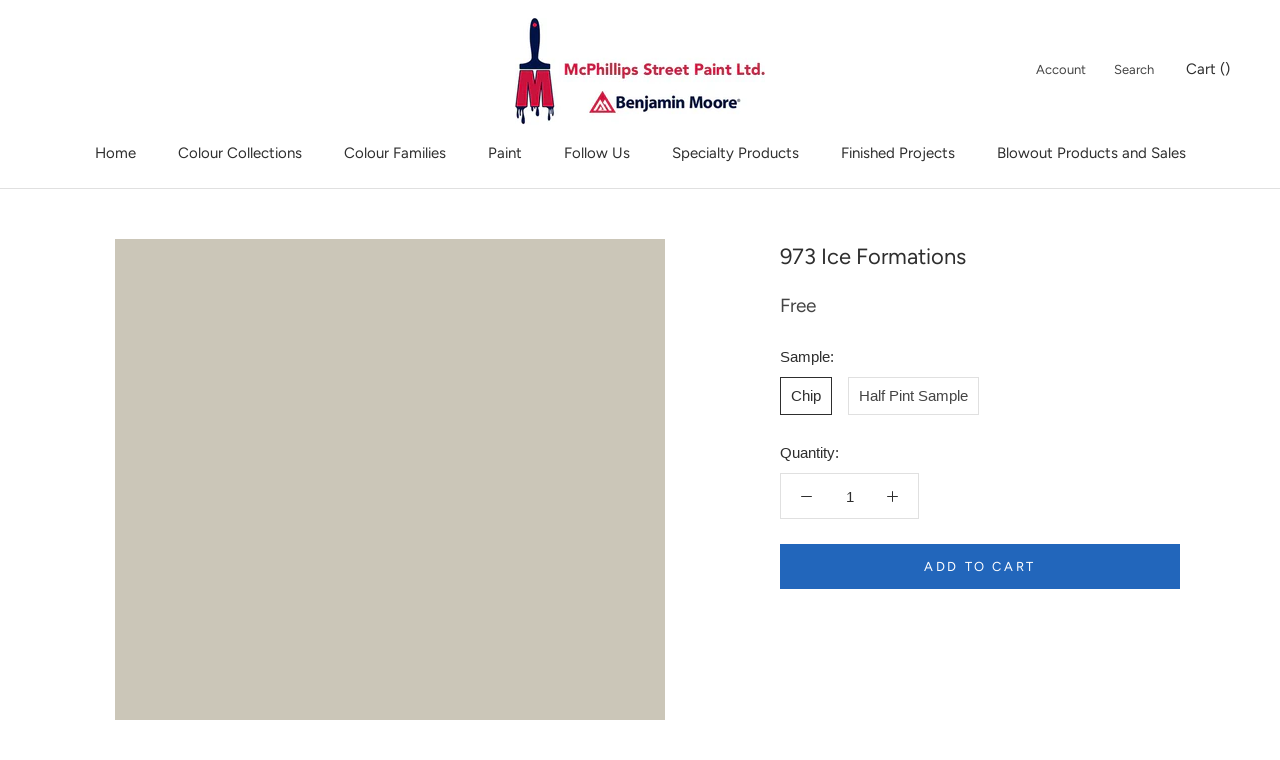

--- FILE ---
content_type: text/javascript
request_url: https://www.mcphillipsstreetpaint.ca/cdn/shop/t/2/assets/eco-fees.js?v=156460852605043452871612885424
body_size: 25
content:
var ecoFeeProductTypes=["Paint","Interior Paint","Exterior Paint","Stain","Exterior Stain","Primer","Specialty","Color","Aerosol Paint"],ecoFeeProductObject={},currentEcoFees={},ecoFeeProductVariants={};"1 Pint Sample, 1 Pint Aura Interior Eggshell Sample, Pint".split(",").map(function(item){return item.trim()}).forEach(function(variantName){ecoFeeProductVariants[variantName]=38132624720021}),"Quart".split(",").map(function(item){return item.trim()}).forEach(function(variantName){ecoFeeProductVariants[variantName]=38132624621717}),"Gallon".split(",").map(function(item){return item.trim()}).forEach(function(variantName){ecoFeeProductVariants[variantName]=38132624556181}),"2 Gallon, 5 Gallon".split(",").map(function(item){return item.trim()}).forEach(function(variantName){ecoFeeProductVariants[variantName]=38132624654485}),ecoFeeProductVariants["Aerosol Paint"]=38132624752789,$(document).ready(function(){theme.onCartUpdate=function(){ecoFeeProductObject={},currentEcoFees={},$.getJSON("/cart.js",function(cart){for(ecoFeeProductVariant in ecoFeeProductVariants)ecoFeeProductObject[ecoFeeProductVariants[ecoFeeProductVariant]]=0,currentEcoFees[ecoFeeProductVariants[ecoFeeProductVariant]]=0;cart.items.forEach(function(item){Object.values(ecoFeeProductVariants).includes(item.variant_id)&&(currentEcoFees[item.variant_id]=item.quantity),ecoFeeProductTypes.includes(item.product_type)&&(item.options_with_values.forEach(function(option){(option.name=="Size"||option.name=="Sample")&&option.value in ecoFeeProductVariants&&(ecoFeeProductObject[ecoFeeProductVariants[option.value]]+=item.quantity)}),item.product_type=="Aerosol Paint"&&(ecoFeeProductObject[ecoFeeProductVariants["Aerosol Paint"]]+=item.quantity))});var updateRequired=!1;for(currentEcoFee in currentEcoFees)ecoFeeProductObject[currentEcoFee]!==currentEcoFees[currentEcoFee]&&(updateRequired=!0);updateRequired?(data={updates:ecoFeeProductObject},jQuery.ajax({type:"POST",url:"/cart/update.js",data:data,dataType:"json",success:function(){theme.updateCartOutput()}})):theme.updateCartOutput()})},theme.updateCartOutput=function(){setTimeout(function(){var feeTotal=0,feeTitle="",ecoFeeQuantity=0;$.getJSON("/cart.js",function(cart){cart.items.forEach(function(item){item.product_type=="Fee"&&(feeTotal+=item.price*item.quantity,feeTitle=item.product_title),Object.values(ecoFeeProductVariants).includes(item.variant_id)&&(ecoFeeQuantity+=item.quantity)}),$(".Drawer__Footer .Cart__Fees").text(feeTitle+" "+Shopify.formatMoney(feeTotal,theme.moneyFormat)),$(".Header__CartCount").text(cart.item_count-ecoFeeQuantity)})},500)},theme.onCartUpdate()});
//# sourceMappingURL=/cdn/shop/t/2/assets/eco-fees.js.map?v=156460852605043452871612885424


--- FILE ---
content_type: text/javascript
request_url: https://www.mcphillipsstreetpaint.ca/cdn/shop/t/2/assets/paint-material.js?v=113607832612193902941612883401
body_size: -184
content:
var sizeSelectors=null,materialSelectors=null,productData=null;function getSelectors(){var jsonData=JSON.parse(document.querySelector("[data-product-json]").innerHTML);productData=jsonData.product,productData.options.forEach(function(option,index){option=="Size"&&(sizeSelectors=document.querySelectorAll('[name="option-'+index+'"]')),option=="Material ID"&&(materialSelectors=document.querySelectorAll('[name="option-'+index+'"]'))}),sizeSelectors?.forEach(sizeSelector=>{sizeSelector.addEventListener("change",event=>{var sizeSelectorValue=event.target.value;let possibles=[];productData.variants.forEach(variant=>{variant.options.includes(sizeSelectorValue)&&possibles.push(variant.options)});var materialSelected=!1;materialSelectors.forEach(materialSelector=>{const value=materialSelector.value;let flag=!1;possibles.forEach(possible=>{possible.includes(value)&&(flag=!0)}),flag===!1?(materialSelector.removeAttribute("checked"),materialSelector.setAttribute("disabled","disabled")):(materialSelector.removeAttribute("disabled"),materialSelected||(materialSelector.click(),materialSelected=!0))})})}),materialSelectors!=null&&(materialSelectors[0].parentNode.parentNode.parentNode.style.display="none")}function updatePaintMaterial(){sizeSelectors==null&&materialSelectors==null&&getSelectors()}
//# sourceMappingURL=/cdn/shop/t/2/assets/paint-material.js.map?v=113607832612193902941612883401
